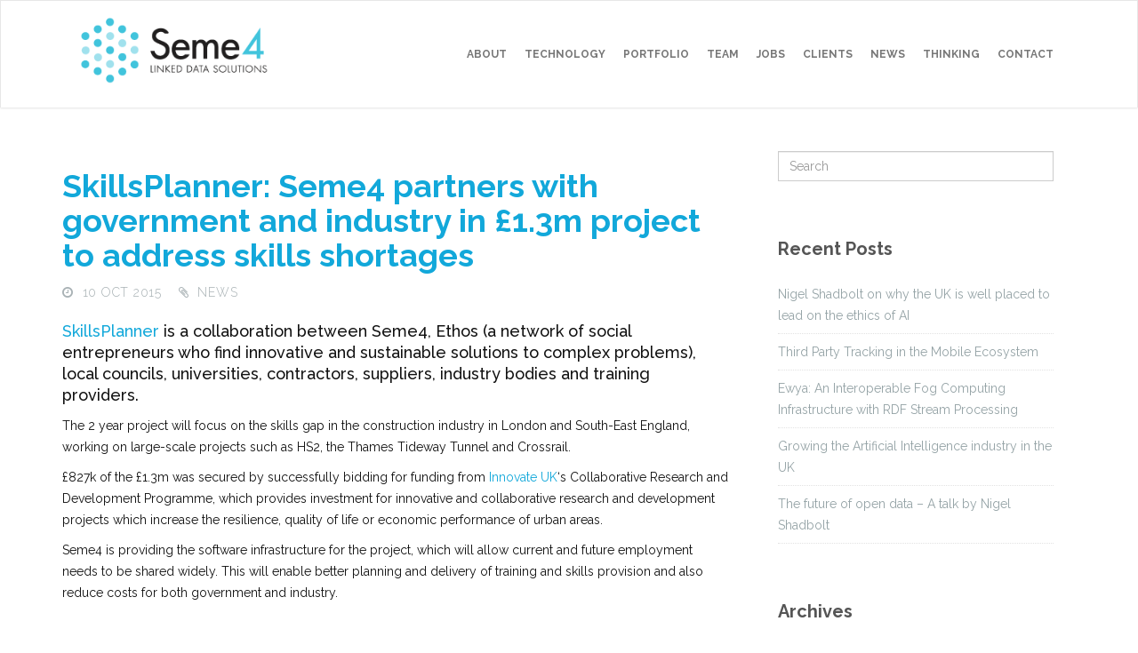

--- FILE ---
content_type: text/html; charset=UTF-8
request_url: https://www.seme4.com/news/skillsplanner-seme4-partners-with-government-and-industry-in-1-3m-project-to-address-skills-shortages/
body_size: 8028
content:
<!DOCTYPE html>
<html lang="en-US">
<head>
	<meta charset="UTF-8">
	<meta name="viewport" content="width=device-width, initial-scale=1.0">
	<title>Seme4 |   SkillsPlanner: Seme4 partners with government and industry in £1.3m project to address skills shortages</title>
	<link rel="shortcut icon" href="https://www.seme4.com/wp-content/themes/seme4/images/favicon.gif" />

	<link rel="profile" href="http://gmpg.org/xfn/11">
	<link rel="pingback" href="https://www.seme4.com/xmlrpc.php">
	<!--[if lt IE 9]>
	<script src="https://www.seme4.com/wp-content/themes/seme4/js/html5.js"></script>
	<![endif]-->
		<meta name='robots' content='max-image-preview:large' />
<link rel='dns-prefetch' href='//fonts.googleapis.com' />
<link rel="alternate" type="application/rss+xml" title="Seme4 &raquo; Feed" href="https://www.seme4.com/feed/" />
<link rel="alternate" type="application/rss+xml" title="Seme4 &raquo; Comments Feed" href="https://www.seme4.com/comments/feed/" />
<script type="text/javascript">
/* <![CDATA[ */
window._wpemojiSettings = {"baseUrl":"https:\/\/s.w.org\/images\/core\/emoji\/15.0.3\/72x72\/","ext":".png","svgUrl":"https:\/\/s.w.org\/images\/core\/emoji\/15.0.3\/svg\/","svgExt":".svg","source":{"concatemoji":"https:\/\/www.seme4.com\/wp-includes\/js\/wp-emoji-release.min.js?ver=6.6.4"}};
/*! This file is auto-generated */
!function(i,n){var o,s,e;function c(e){try{var t={supportTests:e,timestamp:(new Date).valueOf()};sessionStorage.setItem(o,JSON.stringify(t))}catch(e){}}function p(e,t,n){e.clearRect(0,0,e.canvas.width,e.canvas.height),e.fillText(t,0,0);var t=new Uint32Array(e.getImageData(0,0,e.canvas.width,e.canvas.height).data),r=(e.clearRect(0,0,e.canvas.width,e.canvas.height),e.fillText(n,0,0),new Uint32Array(e.getImageData(0,0,e.canvas.width,e.canvas.height).data));return t.every(function(e,t){return e===r[t]})}function u(e,t,n){switch(t){case"flag":return n(e,"\ud83c\udff3\ufe0f\u200d\u26a7\ufe0f","\ud83c\udff3\ufe0f\u200b\u26a7\ufe0f")?!1:!n(e,"\ud83c\uddfa\ud83c\uddf3","\ud83c\uddfa\u200b\ud83c\uddf3")&&!n(e,"\ud83c\udff4\udb40\udc67\udb40\udc62\udb40\udc65\udb40\udc6e\udb40\udc67\udb40\udc7f","\ud83c\udff4\u200b\udb40\udc67\u200b\udb40\udc62\u200b\udb40\udc65\u200b\udb40\udc6e\u200b\udb40\udc67\u200b\udb40\udc7f");case"emoji":return!n(e,"\ud83d\udc26\u200d\u2b1b","\ud83d\udc26\u200b\u2b1b")}return!1}function f(e,t,n){var r="undefined"!=typeof WorkerGlobalScope&&self instanceof WorkerGlobalScope?new OffscreenCanvas(300,150):i.createElement("canvas"),a=r.getContext("2d",{willReadFrequently:!0}),o=(a.textBaseline="top",a.font="600 32px Arial",{});return e.forEach(function(e){o[e]=t(a,e,n)}),o}function t(e){var t=i.createElement("script");t.src=e,t.defer=!0,i.head.appendChild(t)}"undefined"!=typeof Promise&&(o="wpEmojiSettingsSupports",s=["flag","emoji"],n.supports={everything:!0,everythingExceptFlag:!0},e=new Promise(function(e){i.addEventListener("DOMContentLoaded",e,{once:!0})}),new Promise(function(t){var n=function(){try{var e=JSON.parse(sessionStorage.getItem(o));if("object"==typeof e&&"number"==typeof e.timestamp&&(new Date).valueOf()<e.timestamp+604800&&"object"==typeof e.supportTests)return e.supportTests}catch(e){}return null}();if(!n){if("undefined"!=typeof Worker&&"undefined"!=typeof OffscreenCanvas&&"undefined"!=typeof URL&&URL.createObjectURL&&"undefined"!=typeof Blob)try{var e="postMessage("+f.toString()+"("+[JSON.stringify(s),u.toString(),p.toString()].join(",")+"));",r=new Blob([e],{type:"text/javascript"}),a=new Worker(URL.createObjectURL(r),{name:"wpTestEmojiSupports"});return void(a.onmessage=function(e){c(n=e.data),a.terminate(),t(n)})}catch(e){}c(n=f(s,u,p))}t(n)}).then(function(e){for(var t in e)n.supports[t]=e[t],n.supports.everything=n.supports.everything&&n.supports[t],"flag"!==t&&(n.supports.everythingExceptFlag=n.supports.everythingExceptFlag&&n.supports[t]);n.supports.everythingExceptFlag=n.supports.everythingExceptFlag&&!n.supports.flag,n.DOMReady=!1,n.readyCallback=function(){n.DOMReady=!0}}).then(function(){return e}).then(function(){var e;n.supports.everything||(n.readyCallback(),(e=n.source||{}).concatemoji?t(e.concatemoji):e.wpemoji&&e.twemoji&&(t(e.twemoji),t(e.wpemoji)))}))}((window,document),window._wpemojiSettings);
/* ]]> */
</script>
<style id='wp-emoji-styles-inline-css' type='text/css'>

	img.wp-smiley, img.emoji {
		display: inline !important;
		border: none !important;
		box-shadow: none !important;
		height: 1em !important;
		width: 1em !important;
		margin: 0 0.07em !important;
		vertical-align: -0.1em !important;
		background: none !important;
		padding: 0 !important;
	}
</style>
<link rel='stylesheet' id='wp-block-library-css' href='https://www.seme4.com/wp-includes/css/dist/block-library/style.min.css?ver=6.6.4' type='text/css' media='all' />
<style id='classic-theme-styles-inline-css' type='text/css'>
/*! This file is auto-generated */
.wp-block-button__link{color:#fff;background-color:#32373c;border-radius:9999px;box-shadow:none;text-decoration:none;padding:calc(.667em + 2px) calc(1.333em + 2px);font-size:1.125em}.wp-block-file__button{background:#32373c;color:#fff;text-decoration:none}
</style>
<style id='global-styles-inline-css' type='text/css'>
:root{--wp--preset--aspect-ratio--square: 1;--wp--preset--aspect-ratio--4-3: 4/3;--wp--preset--aspect-ratio--3-4: 3/4;--wp--preset--aspect-ratio--3-2: 3/2;--wp--preset--aspect-ratio--2-3: 2/3;--wp--preset--aspect-ratio--16-9: 16/9;--wp--preset--aspect-ratio--9-16: 9/16;--wp--preset--color--black: #000000;--wp--preset--color--cyan-bluish-gray: #abb8c3;--wp--preset--color--white: #ffffff;--wp--preset--color--pale-pink: #f78da7;--wp--preset--color--vivid-red: #cf2e2e;--wp--preset--color--luminous-vivid-orange: #ff6900;--wp--preset--color--luminous-vivid-amber: #fcb900;--wp--preset--color--light-green-cyan: #7bdcb5;--wp--preset--color--vivid-green-cyan: #00d084;--wp--preset--color--pale-cyan-blue: #8ed1fc;--wp--preset--color--vivid-cyan-blue: #0693e3;--wp--preset--color--vivid-purple: #9b51e0;--wp--preset--gradient--vivid-cyan-blue-to-vivid-purple: linear-gradient(135deg,rgba(6,147,227,1) 0%,rgb(155,81,224) 100%);--wp--preset--gradient--light-green-cyan-to-vivid-green-cyan: linear-gradient(135deg,rgb(122,220,180) 0%,rgb(0,208,130) 100%);--wp--preset--gradient--luminous-vivid-amber-to-luminous-vivid-orange: linear-gradient(135deg,rgba(252,185,0,1) 0%,rgba(255,105,0,1) 100%);--wp--preset--gradient--luminous-vivid-orange-to-vivid-red: linear-gradient(135deg,rgba(255,105,0,1) 0%,rgb(207,46,46) 100%);--wp--preset--gradient--very-light-gray-to-cyan-bluish-gray: linear-gradient(135deg,rgb(238,238,238) 0%,rgb(169,184,195) 100%);--wp--preset--gradient--cool-to-warm-spectrum: linear-gradient(135deg,rgb(74,234,220) 0%,rgb(151,120,209) 20%,rgb(207,42,186) 40%,rgb(238,44,130) 60%,rgb(251,105,98) 80%,rgb(254,248,76) 100%);--wp--preset--gradient--blush-light-purple: linear-gradient(135deg,rgb(255,206,236) 0%,rgb(152,150,240) 100%);--wp--preset--gradient--blush-bordeaux: linear-gradient(135deg,rgb(254,205,165) 0%,rgb(254,45,45) 50%,rgb(107,0,62) 100%);--wp--preset--gradient--luminous-dusk: linear-gradient(135deg,rgb(255,203,112) 0%,rgb(199,81,192) 50%,rgb(65,88,208) 100%);--wp--preset--gradient--pale-ocean: linear-gradient(135deg,rgb(255,245,203) 0%,rgb(182,227,212) 50%,rgb(51,167,181) 100%);--wp--preset--gradient--electric-grass: linear-gradient(135deg,rgb(202,248,128) 0%,rgb(113,206,126) 100%);--wp--preset--gradient--midnight: linear-gradient(135deg,rgb(2,3,129) 0%,rgb(40,116,252) 100%);--wp--preset--font-size--small: 13px;--wp--preset--font-size--medium: 20px;--wp--preset--font-size--large: 36px;--wp--preset--font-size--x-large: 42px;--wp--preset--spacing--20: 0.44rem;--wp--preset--spacing--30: 0.67rem;--wp--preset--spacing--40: 1rem;--wp--preset--spacing--50: 1.5rem;--wp--preset--spacing--60: 2.25rem;--wp--preset--spacing--70: 3.38rem;--wp--preset--spacing--80: 5.06rem;--wp--preset--shadow--natural: 6px 6px 9px rgba(0, 0, 0, 0.2);--wp--preset--shadow--deep: 12px 12px 50px rgba(0, 0, 0, 0.4);--wp--preset--shadow--sharp: 6px 6px 0px rgba(0, 0, 0, 0.2);--wp--preset--shadow--outlined: 6px 6px 0px -3px rgba(255, 255, 255, 1), 6px 6px rgba(0, 0, 0, 1);--wp--preset--shadow--crisp: 6px 6px 0px rgba(0, 0, 0, 1);}:where(.is-layout-flex){gap: 0.5em;}:where(.is-layout-grid){gap: 0.5em;}body .is-layout-flex{display: flex;}.is-layout-flex{flex-wrap: wrap;align-items: center;}.is-layout-flex > :is(*, div){margin: 0;}body .is-layout-grid{display: grid;}.is-layout-grid > :is(*, div){margin: 0;}:where(.wp-block-columns.is-layout-flex){gap: 2em;}:where(.wp-block-columns.is-layout-grid){gap: 2em;}:where(.wp-block-post-template.is-layout-flex){gap: 1.25em;}:where(.wp-block-post-template.is-layout-grid){gap: 1.25em;}.has-black-color{color: var(--wp--preset--color--black) !important;}.has-cyan-bluish-gray-color{color: var(--wp--preset--color--cyan-bluish-gray) !important;}.has-white-color{color: var(--wp--preset--color--white) !important;}.has-pale-pink-color{color: var(--wp--preset--color--pale-pink) !important;}.has-vivid-red-color{color: var(--wp--preset--color--vivid-red) !important;}.has-luminous-vivid-orange-color{color: var(--wp--preset--color--luminous-vivid-orange) !important;}.has-luminous-vivid-amber-color{color: var(--wp--preset--color--luminous-vivid-amber) !important;}.has-light-green-cyan-color{color: var(--wp--preset--color--light-green-cyan) !important;}.has-vivid-green-cyan-color{color: var(--wp--preset--color--vivid-green-cyan) !important;}.has-pale-cyan-blue-color{color: var(--wp--preset--color--pale-cyan-blue) !important;}.has-vivid-cyan-blue-color{color: var(--wp--preset--color--vivid-cyan-blue) !important;}.has-vivid-purple-color{color: var(--wp--preset--color--vivid-purple) !important;}.has-black-background-color{background-color: var(--wp--preset--color--black) !important;}.has-cyan-bluish-gray-background-color{background-color: var(--wp--preset--color--cyan-bluish-gray) !important;}.has-white-background-color{background-color: var(--wp--preset--color--white) !important;}.has-pale-pink-background-color{background-color: var(--wp--preset--color--pale-pink) !important;}.has-vivid-red-background-color{background-color: var(--wp--preset--color--vivid-red) !important;}.has-luminous-vivid-orange-background-color{background-color: var(--wp--preset--color--luminous-vivid-orange) !important;}.has-luminous-vivid-amber-background-color{background-color: var(--wp--preset--color--luminous-vivid-amber) !important;}.has-light-green-cyan-background-color{background-color: var(--wp--preset--color--light-green-cyan) !important;}.has-vivid-green-cyan-background-color{background-color: var(--wp--preset--color--vivid-green-cyan) !important;}.has-pale-cyan-blue-background-color{background-color: var(--wp--preset--color--pale-cyan-blue) !important;}.has-vivid-cyan-blue-background-color{background-color: var(--wp--preset--color--vivid-cyan-blue) !important;}.has-vivid-purple-background-color{background-color: var(--wp--preset--color--vivid-purple) !important;}.has-black-border-color{border-color: var(--wp--preset--color--black) !important;}.has-cyan-bluish-gray-border-color{border-color: var(--wp--preset--color--cyan-bluish-gray) !important;}.has-white-border-color{border-color: var(--wp--preset--color--white) !important;}.has-pale-pink-border-color{border-color: var(--wp--preset--color--pale-pink) !important;}.has-vivid-red-border-color{border-color: var(--wp--preset--color--vivid-red) !important;}.has-luminous-vivid-orange-border-color{border-color: var(--wp--preset--color--luminous-vivid-orange) !important;}.has-luminous-vivid-amber-border-color{border-color: var(--wp--preset--color--luminous-vivid-amber) !important;}.has-light-green-cyan-border-color{border-color: var(--wp--preset--color--light-green-cyan) !important;}.has-vivid-green-cyan-border-color{border-color: var(--wp--preset--color--vivid-green-cyan) !important;}.has-pale-cyan-blue-border-color{border-color: var(--wp--preset--color--pale-cyan-blue) !important;}.has-vivid-cyan-blue-border-color{border-color: var(--wp--preset--color--vivid-cyan-blue) !important;}.has-vivid-purple-border-color{border-color: var(--wp--preset--color--vivid-purple) !important;}.has-vivid-cyan-blue-to-vivid-purple-gradient-background{background: var(--wp--preset--gradient--vivid-cyan-blue-to-vivid-purple) !important;}.has-light-green-cyan-to-vivid-green-cyan-gradient-background{background: var(--wp--preset--gradient--light-green-cyan-to-vivid-green-cyan) !important;}.has-luminous-vivid-amber-to-luminous-vivid-orange-gradient-background{background: var(--wp--preset--gradient--luminous-vivid-amber-to-luminous-vivid-orange) !important;}.has-luminous-vivid-orange-to-vivid-red-gradient-background{background: var(--wp--preset--gradient--luminous-vivid-orange-to-vivid-red) !important;}.has-very-light-gray-to-cyan-bluish-gray-gradient-background{background: var(--wp--preset--gradient--very-light-gray-to-cyan-bluish-gray) !important;}.has-cool-to-warm-spectrum-gradient-background{background: var(--wp--preset--gradient--cool-to-warm-spectrum) !important;}.has-blush-light-purple-gradient-background{background: var(--wp--preset--gradient--blush-light-purple) !important;}.has-blush-bordeaux-gradient-background{background: var(--wp--preset--gradient--blush-bordeaux) !important;}.has-luminous-dusk-gradient-background{background: var(--wp--preset--gradient--luminous-dusk) !important;}.has-pale-ocean-gradient-background{background: var(--wp--preset--gradient--pale-ocean) !important;}.has-electric-grass-gradient-background{background: var(--wp--preset--gradient--electric-grass) !important;}.has-midnight-gradient-background{background: var(--wp--preset--gradient--midnight) !important;}.has-small-font-size{font-size: var(--wp--preset--font-size--small) !important;}.has-medium-font-size{font-size: var(--wp--preset--font-size--medium) !important;}.has-large-font-size{font-size: var(--wp--preset--font-size--large) !important;}.has-x-large-font-size{font-size: var(--wp--preset--font-size--x-large) !important;}
:where(.wp-block-post-template.is-layout-flex){gap: 1.25em;}:where(.wp-block-post-template.is-layout-grid){gap: 1.25em;}
:where(.wp-block-columns.is-layout-flex){gap: 2em;}:where(.wp-block-columns.is-layout-grid){gap: 2em;}
:root :where(.wp-block-pullquote){font-size: 1.5em;line-height: 1.6;}
</style>
<link rel='stylesheet' id='thm-style-css' href='https://www.seme4.com/wp-content/themes/seme4/style.css?ver=6.6.4' type='text/css' media='all' />
<link rel='stylesheet' id='font-awesome-css' href='https://www.seme4.com/wp-content/themes/seme4/css/font-awesome.min.css?ver=6.6.4' type='text/css' media='all' />
<link rel='stylesheet' id='raleway_one-css' href='https://fonts.googleapis.com/css?family=Raleway%3A100%2C200%2C300%2C400%2C500%2C600%2C700%2C800%2C900&#038;ver=6.6.4' type='text/css' media='all' />
<link rel='stylesheet' id='raleway_two-css' href='https://fonts.googleapis.com/css?family=Raleway%3A100%2C200%2C300%2C400%2C500%2C600%2C700%2C800%2C900&#038;ver=6.6.4' type='text/css' media='all' />
<link rel='stylesheet' id='raleway_three-css' href='https://fonts.googleapis.com/css?family=Raleway%3A100%2C200%2C300%2C400%2C500%2C600%2C700%2C800%2C900&#038;ver=6.6.4' type='text/css' media='all' />
<link rel='stylesheet' id='quick-style-css' href='https://www.seme4.com/wp-content/themes/seme4/quick-style.php?ver=6.6.4' type='text/css' media='all' />
<link rel='stylesheet' id='sportson_preset1-css' href='https://www.seme4.com/wp-content/themes/seme4/css/presets/preset1.css?ver=6.6.4' type='text/css' media='all' />
<link rel='stylesheet' id='prettyCss-css' href='https://www.seme4.com/wp-content/plugins/themeum-project/css/prettyPhoto.css?ver=6.6.4' type='text/css' media='' />
<script type="text/javascript" src="https://www.seme4.com/wp-includes/js/jquery/jquery.min.js?ver=3.7.1" id="jquery-core-js"></script>
<script type="text/javascript" src="https://www.seme4.com/wp-includes/js/jquery/jquery-migrate.min.js?ver=3.4.1" id="jquery-migrate-js"></script>
<link rel="https://api.w.org/" href="https://www.seme4.com/wp-json/" /><link rel="alternate" title="JSON" type="application/json" href="https://www.seme4.com/wp-json/wp/v2/posts/528" /><link rel="EditURI" type="application/rsd+xml" title="RSD" href="https://www.seme4.com/xmlrpc.php?rsd" />
<meta name="generator" content="WordPress 6.6.4" />
<link rel="canonical" href="https://www.seme4.com/news/skillsplanner-seme4-partners-with-government-and-industry-in-1-3m-project-to-address-skills-shortages/" />
<link rel='shortlink' href='https://www.seme4.com/?p=528' />
<link rel="alternate" title="oEmbed (JSON)" type="application/json+oembed" href="https://www.seme4.com/wp-json/oembed/1.0/embed?url=https%3A%2F%2Fwww.seme4.com%2Fnews%2Fskillsplanner-seme4-partners-with-government-and-industry-in-1-3m-project-to-address-skills-shortages%2F" />
<link rel="alternate" title="oEmbed (XML)" type="text/xml+oembed" href="https://www.seme4.com/wp-json/oembed/1.0/embed?url=https%3A%2F%2Fwww.seme4.com%2Fnews%2Fskillsplanner-seme4-partners-with-government-and-industry-in-1-3m-project-to-address-skills-shortages%2F&#038;format=xml" />
<style type="text/css"> .comments-link { display: none; } </style></head>

<body class="post-template-default single single-post postid-528 single-format-standard">
	<div id="page" class="hfeed site">
		<header id="masthead" class="site-header sticky" role="banner">
			<div id="navigation" class="navbar navbar-default">
				<div class="container">
					<div class="navbar-header">
						<button type="button" class="navbar-toggle" data-toggle="collapse" data-target=".navbar-collapse">
							<span class="icon-bar"></span>
							<span class="icon-bar"></span>
							<span class="icon-bar"></span>
						</button>
						<a class="navbar-brand scroll" href="https://www.seme4.com">

																	   		<img src="/wp-content/uploads/2015/02/Seme4-Logo.png" title="">
														</a>
					</div>
					<div class="navbar-collapse collapse">
													<ul id="menu-main-menu" class="nav navbar-nav"></li>
<li id="menu-item-320" class=" menu-item menu-item-type-post_type menu-item-object-page"><a href="https://www.seme4.com#what-we-do" class="no-scroll">About</a></li>
<li id="menu-item-18" class=" menu-item menu-item-type-post_type menu-item-object-page"><a href="https://www.seme4.com#technology" class="no-scroll">Technology</a></li>
<li id="menu-item-25" class=" menu-item menu-item-type-post_type menu-item-object-page"><a href="https://www.seme4.com#portfolio" class="no-scroll">Portfolio</a></li>
<li id="menu-item-40" class=" menu-item menu-item-type-post_type menu-item-object-page"><a href="https://www.seme4.com#team" class="no-scroll">Team</a></li>
<li id="menu-item-486" class=" menu-item menu-item-type-custom menu-item-object-custom"><a href="/jobs" class="no-scroll">Jobs</a></li>
<li id="menu-item-57" class=" menu-item menu-item-type-post_type menu-item-object-page"><a href="https://www.seme4.com#clients" class="no-scroll">Clients</a></li>
<li id="menu-item-316" class=" menu-item menu-item-type-taxonomy menu-item-object-category current-post-ancestor current-menu-parent current-post-parent"><a href="https://www.seme4.com/news/" class="no-scroll">News</a></li>
<li id="menu-item-315" class=" menu-item menu-item-type-taxonomy menu-item-object-category"><a href="https://www.seme4.com/our-thinking/" class="no-scroll">Thinking</a></li>
<li id="menu-item-409" class=" menu-item menu-item-type-custom menu-item-object-custom"><a href="/contact/" class="no-scroll">Contact</a></li>
</ul>											</div>
				</div>  
			</div>
		</header><!--/#header-->

    <section id="main" class="container">
        <div class="row">
            <div id="content" class="site-content col-md-8" role="main">

                
                    
                        <article id="post-528" class="post-528 post type-post status-publish format-standard hentry category-news">
    <header class="entry-header">

        
        <h1 class="entry-title">
            <a href="https://www.seme4.com/news/skillsplanner-seme4-partners-with-government-and-industry-in-1-3m-project-to-address-skills-shortages/" rel="bookmark">SkillsPlanner: Seme4 partners with government and industry in £1.3m project to address skills shortages</a>
                    </h1>

        <div class="entry-meta">
            <ul>
                <li class="date"><i class="fa fa-clock-o"></i> <time class="entry-date" datetime="2015-10-10T12:13:44+01:00">10 Oct 2015</time></li>
                <li class="category"><i class="fa fa-paperclip"></i> <a href="https://www.seme4.com/news/" rel="category tag">News</a></li>
            </ul>
                    </div> <!--/.entry-meta -->

    </header> <!--/.entry-header -->

    <div class="entry-content">
        <div class="the-excerpt">
        <p><a href="http://www.skillsplanner.net/">SkillsPlanner</a> is a collaboration between Seme4, Ethos (a network of social entrepreneurs who find innovative and sustainable solutions to complex problems), local councils, universities, contractors, suppliers, industry bodies and training providers.</p>
        </div>
        <p>The 2 year project will focus on the skills gap in the  construction industry in London and South-East England, working on large-scale projects such as HS2, the Thames Tideway Tunnel and Crossrail.</p>
<p>£827k of the £1.3m was secured by successfully bidding for funding from <a href="https://interact.innovateuk.org/competition-display-page/-/asset_publisher/RqEt2AKmEBhi/content/solving-urban-challenges-with-data-collaborative-r-d/">Innovate UK</a>&#8216;s Collaborative Research and Development Programme, which provides investment for innovative and collaborative research and development projects which increase the resilience, quality of life or economic performance of urban areas.</p>
<p>Seme4 is providing the software infrastructure for the project, which will allow current and future employment needs to be shared widely. This will enable better planning and delivery of training and skills provision and also reduce costs for both government and industry.</p>
            </div> <!-- //.entry-content -->

</article> <!--/#post-->

			
                        <div class="clearfix post-navigation">
                            <span class="previous-post pull-left"><a href="https://www.seme4.com/our-thinking/building-a-web-observatory-for-south-australian-government-supporting-an-age-friendly-population/" rel="prev"><i class="fa fa-angle-double-left"></i> previous article</a></span>                             <span class="next-post pull-right"><a href="https://www.seme4.com/news/seme4-and-ethos-form-exciting-new-partnership/" rel="next">next article <i class="fa fa-angle-double-right"></i></a></span>                        </div> <!-- .post-navigation -->

                                                                
                
            </div> <!-- #content -->

            <div id="sidebar" class="col-md-4" role="complementary">
                <div class="sidebar-inner">
                    <aside class="widget-area">
                        <div id="search-2" class="widget widget_search" ><form role="form" method="get" id="searchform" action="https://www.seme4.com/" >
    <input type="text" value="" name="s" id="s" class="form-control" placeholder="Search" autocomplete="off" />
</form></div>
		<div id="recent-posts-2" class="widget widget_recent_entries" >
		<h3  class="widget_title">Recent Posts</h3>
		<ul>
											<li>
					<a href="https://www.seme4.com/our-thinking/nigel-shadbolt-on-why-the-uk-is-well-placed-to-lead-on-the-ethics-of-ai/">Nigel Shadbolt on why the UK is well placed to lead on the ethics of AI</a>
									</li>
											<li>
					<a href="https://www.seme4.com/our-thinking/third-party-tracking-in-the-mobile-ecosystem/">Third Party Tracking in the Mobile Ecosystem</a>
									</li>
											<li>
					<a href="https://www.seme4.com/our-thinking/ewya-an-interoperable-fog-computing-infrastructure-with-rdf-stream-processing-2/">Ewya: An Interoperable Fog Computing Infrastructure with RDF Stream Processing</a>
									</li>
											<li>
					<a href="https://www.seme4.com/our-thinking/growing-the-artificial-intelligence-industry-in-the-uk/">Growing the Artificial Intelligence industry in the UK</a>
									</li>
											<li>
					<a href="https://www.seme4.com/our-thinking/the-future-of-open-data-a-talk-by-nigel-shadbolt/">The future of open data &#8211; A talk by Nigel Shadbolt</a>
									</li>
					</ul>

		</div><div id="archives-2" class="widget widget_archive" ><h3  class="widget_title">Archives</h3>		<label class="screen-reader-text" for="archives-dropdown-2">Archives</label>
		<select id="archives-dropdown-2" name="archive-dropdown">
			
			<option value="">Select Month</option>
				<option value='https://www.seme4.com/2018/10/'> October 2018 &nbsp;(1)</option>
	<option value='https://www.seme4.com/2018/04/'> April 2018 &nbsp;(2)</option>
	<option value='https://www.seme4.com/2017/11/'> November 2017 &nbsp;(2)</option>
	<option value='https://www.seme4.com/2017/08/'> August 2017 &nbsp;(1)</option>
	<option value='https://www.seme4.com/2017/07/'> July 2017 &nbsp;(2)</option>
	<option value='https://www.seme4.com/2017/05/'> May 2017 &nbsp;(3)</option>
	<option value='https://www.seme4.com/2017/03/'> March 2017 &nbsp;(3)</option>
	<option value='https://www.seme4.com/2017/02/'> February 2017 &nbsp;(2)</option>
	<option value='https://www.seme4.com/2016/12/'> December 2016 &nbsp;(6)</option>
	<option value='https://www.seme4.com/2016/11/'> November 2016 &nbsp;(2)</option>
	<option value='https://www.seme4.com/2016/10/'> October 2016 &nbsp;(1)</option>
	<option value='https://www.seme4.com/2016/09/'> September 2016 &nbsp;(3)</option>
	<option value='https://www.seme4.com/2016/08/'> August 2016 &nbsp;(1)</option>
	<option value='https://www.seme4.com/2016/07/'> July 2016 &nbsp;(3)</option>
	<option value='https://www.seme4.com/2016/06/'> June 2016 &nbsp;(1)</option>
	<option value='https://www.seme4.com/2016/05/'> May 2016 &nbsp;(2)</option>
	<option value='https://www.seme4.com/2016/04/'> April 2016 &nbsp;(7)</option>
	<option value='https://www.seme4.com/2016/03/'> March 2016 &nbsp;(1)</option>
	<option value='https://www.seme4.com/2016/02/'> February 2016 &nbsp;(3)</option>
	<option value='https://www.seme4.com/2016/01/'> January 2016 &nbsp;(1)</option>
	<option value='https://www.seme4.com/2015/12/'> December 2015 &nbsp;(3)</option>
	<option value='https://www.seme4.com/2015/11/'> November 2015 &nbsp;(3)</option>
	<option value='https://www.seme4.com/2015/10/'> October 2015 &nbsp;(2)</option>
	<option value='https://www.seme4.com/2015/09/'> September 2015 &nbsp;(3)</option>
	<option value='https://www.seme4.com/2015/08/'> August 2015 &nbsp;(3)</option>
	<option value='https://www.seme4.com/2015/07/'> July 2015 &nbsp;(2)</option>
	<option value='https://www.seme4.com/2015/06/'> June 2015 &nbsp;(2)</option>
	<option value='https://www.seme4.com/2015/05/'> May 2015 &nbsp;(4)</option>
	<option value='https://www.seme4.com/2015/04/'> April 2015 &nbsp;(1)</option>
	<option value='https://www.seme4.com/2015/03/'> March 2015 &nbsp;(1)</option>
	<option value='https://www.seme4.com/2015/01/'> January 2015 &nbsp;(5)</option>
	<option value='https://www.seme4.com/2014/12/'> December 2014 &nbsp;(1)</option>
	<option value='https://www.seme4.com/2014/11/'> November 2014 &nbsp;(2)</option>
	<option value='https://www.seme4.com/2014/10/'> October 2014 &nbsp;(2)</option>
	<option value='https://www.seme4.com/2014/09/'> September 2014 &nbsp;(2)</option>
	<option value='https://www.seme4.com/2014/08/'> August 2014 &nbsp;(1)</option>
	<option value='https://www.seme4.com/2014/07/'> July 2014 &nbsp;(3)</option>
	<option value='https://www.seme4.com/2014/06/'> June 2014 &nbsp;(3)</option>
	<option value='https://www.seme4.com/2014/05/'> May 2014 &nbsp;(1)</option>
	<option value='https://www.seme4.com/2014/04/'> April 2014 &nbsp;(3)</option>
	<option value='https://www.seme4.com/2014/03/'> March 2014 &nbsp;(6)</option>
	<option value='https://www.seme4.com/2014/02/'> February 2014 &nbsp;(2)</option>
	<option value='https://www.seme4.com/2014/01/'> January 2014 &nbsp;(1)</option>
	<option value='https://www.seme4.com/2013/12/'> December 2013 &nbsp;(3)</option>
	<option value='https://www.seme4.com/2013/11/'> November 2013 &nbsp;(2)</option>
	<option value='https://www.seme4.com/2013/10/'> October 2013 &nbsp;(2)</option>
	<option value='https://www.seme4.com/2013/09/'> September 2013 &nbsp;(3)</option>
	<option value='https://www.seme4.com/2013/08/'> August 2013 &nbsp;(4)</option>
	<option value='https://www.seme4.com/2013/07/'> July 2013 &nbsp;(3)</option>
	<option value='https://www.seme4.com/2013/06/'> June 2013 &nbsp;(2)</option>
	<option value='https://www.seme4.com/2013/05/'> May 2013 &nbsp;(2)</option>
	<option value='https://www.seme4.com/2013/04/'> April 2013 &nbsp;(1)</option>
	<option value='https://www.seme4.com/2013/03/'> March 2013 &nbsp;(1)</option>
	<option value='https://www.seme4.com/2013/01/'> January 2013 &nbsp;(3)</option>
	<option value='https://www.seme4.com/2012/12/'> December 2012 &nbsp;(2)</option>
	<option value='https://www.seme4.com/2012/11/'> November 2012 &nbsp;(1)</option>
	<option value='https://www.seme4.com/2012/10/'> October 2012 &nbsp;(1)</option>
	<option value='https://www.seme4.com/2012/09/'> September 2012 &nbsp;(2)</option>
	<option value='https://www.seme4.com/2012/08/'> August 2012 &nbsp;(1)</option>
	<option value='https://www.seme4.com/2012/07/'> July 2012 &nbsp;(3)</option>
	<option value='https://www.seme4.com/2012/06/'> June 2012 &nbsp;(2)</option>
	<option value='https://www.seme4.com/2012/05/'> May 2012 &nbsp;(4)</option>
	<option value='https://www.seme4.com/2012/04/'> April 2012 &nbsp;(7)</option>
	<option value='https://www.seme4.com/2012/02/'> February 2012 &nbsp;(2)</option>
	<option value='https://www.seme4.com/2012/01/'> January 2012 &nbsp;(4)</option>
	<option value='https://www.seme4.com/2011/12/'> December 2011 &nbsp;(2)</option>
	<option value='https://www.seme4.com/2011/11/'> November 2011 &nbsp;(2)</option>
	<option value='https://www.seme4.com/2011/10/'> October 2011 &nbsp;(4)</option>
	<option value='https://www.seme4.com/2011/09/'> September 2011 &nbsp;(3)</option>
	<option value='https://www.seme4.com/2011/08/'> August 2011 &nbsp;(2)</option>
	<option value='https://www.seme4.com/2011/07/'> July 2011 &nbsp;(4)</option>
	<option value='https://www.seme4.com/2011/05/'> May 2011 &nbsp;(3)</option>
	<option value='https://www.seme4.com/2011/04/'> April 2011 &nbsp;(1)</option>
	<option value='https://www.seme4.com/2011/03/'> March 2011 &nbsp;(5)</option>
	<option value='https://www.seme4.com/2011/01/'> January 2011 &nbsp;(6)</option>
	<option value='https://www.seme4.com/2010/12/'> December 2010 &nbsp;(1)</option>
	<option value='https://www.seme4.com/2010/11/'> November 2010 &nbsp;(6)</option>
	<option value='https://www.seme4.com/2010/10/'> October 2010 &nbsp;(2)</option>
	<option value='https://www.seme4.com/2010/08/'> August 2010 &nbsp;(1)</option>
	<option value='https://www.seme4.com/2010/06/'> June 2010 &nbsp;(3)</option>
	<option value='https://www.seme4.com/2010/05/'> May 2010 &nbsp;(1)</option>
	<option value='https://www.seme4.com/2010/04/'> April 2010 &nbsp;(1)</option>
	<option value='https://www.seme4.com/2010/03/'> March 2010 &nbsp;(2)</option>
	<option value='https://www.seme4.com/2010/02/'> February 2010 &nbsp;(1)</option>
	<option value='https://www.seme4.com/2010/01/'> January 2010 &nbsp;(1)</option>
	<option value='https://www.seme4.com/2009/11/'> November 2009 &nbsp;(3)</option>
	<option value='https://www.seme4.com/2009/10/'> October 2009 &nbsp;(1)</option>

		</select>

			<script type="text/javascript">
/* <![CDATA[ */

(function() {
	var dropdown = document.getElementById( "archives-dropdown-2" );
	function onSelectChange() {
		if ( dropdown.options[ dropdown.selectedIndex ].value !== '' ) {
			document.location.href = this.options[ this.selectedIndex ].value;
		}
	}
	dropdown.onchange = onSelectChange;
})();

/* ]]> */
</script>
</div><div id="categories-2" class="widget widget_categories" ><h3  class="widget_title">Categories</h3>
			<ul>
					<li class="cat-item cat-item-1"><a href="https://www.seme4.com/news/">News</a>
</li>
	<li class="cat-item cat-item-2"><a href="https://www.seme4.com/our-thinking/">Our Thinking</a>
</li>
			</ul>

			</div><div id="meta-2" class="widget widget_meta" ><h3  class="widget_title">Meta</h3>
		<ul>
						<li><a href="https://www.seme4.com/wp-login.php">Log in</a></li>
			<li><a href="https://www.seme4.com/feed/">Entries feed</a></li>
			<li><a href="https://www.seme4.com/comments/feed/">Comments feed</a></li>

			<li><a href="https://wordpress.org/">WordPress.org</a></li><style type="text/css"> .widget_meta li:nth-child(4) { display: none; } </style>
		</ul>

		</div>                    </aside>
                </div>
            </div> <!-- #sidebar -->

        </div> <!-- .row -->
    </section> <!-- .container -->

    <section id="bottom" class="footer-wiget-area">
        <div class="container">
            <div class="row">
                           </div>
        </div>
    </section>
        <a href="#" id="backToTop" class="large" style="opacity: 1;"><i class="fa fa-4x fa-arrow-circle-up"></i></a>
    <footer id="footer" class="midnight-blue">
        <div class="container">
            <div class="row">
                <div class="col-sm-6">
                  Copyright 2026 Seme4 Ltd. All rights reserved.
                </div>
                <div class="col-sm-6">
                                            <ul id="menu-footer-menu" class="footer-menu pull-right"><li id="menu-item-337" class="menu-item menu-item-type-post_type menu-item-object-page menu-item-337"><a href="https://www.seme4.com/contact/">Contact</a></li>
<li id="menu-item-354" class="menu-item menu-item-type-post_type menu-item-object-page menu-item-354"><a href="https://www.seme4.com/search/">Search</a></li>
<li id="menu-item-338" class="menu-item menu-item-type-post_type menu-item-object-page menu-item-338"><a href="https://www.seme4.com/privacy/">Privacy</a></li>
<li id="menu-item-339" class="menu-item menu-item-type-post_type menu-item-object-page menu-item-339"><a href="https://www.seme4.com/terms-conditions/">Terms &#038; Conditions</a></li>
<li id="menu-item-325" class="menu-item menu-item-type-custom menu-item-object-custom menu-item-325"><a title="News feed via RSS" href="/feed/">RSS</a></li>
</ul>                                    </div>
            </div>
        </div>
    </footer><!--/#footer-->
</div>

    <script type="text/javascript" src="https://www.seme4.com/wp-content/themes/seme4/js/bootstrap.min.js?ver=6.6.4" id="bootstrap-js"></script>
<script type="text/javascript" src="https://www.seme4.com/wp-content/themes/seme4/js/SmoothScroll.js?ver=6.6.4" id="SmoothScroll-js"></script>
<script type="text/javascript" src="https://www.seme4.com/wp-content/themes/seme4/js/jquery.scrollTo.js?ver=6.6.4" id="scrollTo-js"></script>
<script type="text/javascript" src="https://www.seme4.com/wp-content/themes/seme4/js/jquery.nav.js?ver=6.6.4" id="nav-js"></script>
<script type="text/javascript" src="https://www.seme4.com/wp-content/themes/seme4/js/jquery.parallax.js?ver=6.6.4" id="parallax-js"></script>
<script type="text/javascript" src="https://www.seme4.com/wp-content/themes/seme4/js/main.js?ver=6.6.4" id="main-js"></script>
<script type="text/javascript" src="https://www.seme4.com/wp-content/plugins/themeum-project/js/jquery.prettyPhoto.js?ver=6.6.4" id="prettyPhoto-js"></script>
<script type="text/javascript" src="https://www.seme4.com/wp-content/plugins/themeum-project/js/prettyphoto-custom.js?ver=6.6.4" id="pretty-custom-js"></script>

</body>
</html>


--- FILE ---
content_type: text/css
request_url: https://www.seme4.com/wp-content/themes/seme4/style.css?ver=6.6.4
body_size: 2139
content:
/*
Theme Name: Seme4.com
Author: Ian Millard
Description: Seme4 theme, based on Themeum "Starter" template (version 1.1)
Theme URI: http://www.themeum.com/wordpress/themes/starter-free-responsive-onepage-wordpress-theme/
Version: 1.0
License: GNU General Public License v2 or later
*/

@import url('css/bootstrap.min.css');
@import url('css/font-awesome.min.css');
@import url('css/main.css');

@import url(https://fonts.googleapis.com/css?family=Raleway:400,100,300,500,700,900);

/* base styles from starter theme */
@import url('css/starter.css');

/* Logo (top left) */
/* Seme4 blue/turquoise is #41c4dc, but actually using #12a8da */
html { padding-top: 120px !important; position: relative; min-height: 100%; }
body { margin-bottom: 84px; } /* height of footer */
#navigation { background: rgba(255,255,255,0.9); }
#navigation .navbar-brand { margin: 0; padding: 0; }
#navigation .navbar-brand img { height: 140px; margin: -10px 0; }
#navigation #menu-main-menu { margin-top: 35px; }

/* nav menu (top right )*/
/*#masthead .navbar-default { box-shadow: none; -webkit-box-shadow: none; -moz-box-shadow: none; }*/
#masthead #navigation .navbar-nav > li > a { text-transform: uppercase; font-size: 12px; font-weight: bold; background: transparent; padding: 10px; line-height: 30px; color: #777; }
#masthead #navigation .navbar-nav > li > a:after { content: ''; width: 0; height: 2px; background: #12a8da; display: block; -webkit-transition: width .5s; -o-transition: width .5s; transition: width .5s; }
#masthead #navigation .navbar-nav > li.active > a:after,
#masthead #navigation .navbar-nav > li.current-menu-item > a:after,
#masthead #navigation .navbar-nav > li > a:hover:after { width: 100%; }
#masthead #navigation .navbar-nav > li.active > a,
#masthead #navigation .navbar-nav > li.current-menu-item > a,
#masthead #navigation .navbar-nav > li > a:hover { color: #333; }

#masthead.sticky #navigation .navbar-nav > li > a { text-transform: uppercase; font-size: 12px; font-weight: bold; background: transparent; padding: 10px; line-height: 30px; color: #777; }
/* nav bar resizements as you scroll down
#masthead .navbar-default { transition: all 1s; box-shadow: 0 0 3px 0 rgba(0, 0, 0, 0.2); -webkit-box-shadow: 0 0 3px 0 rgba(0, 0, 0, 0.2); -moz-box-shadow: 0 0 3px 0 rgba(0, 0, 0, 0.2); }
#masthead.sticky #navigation .navbar-brand img { transition: height 1s; height: 80px; }
#masthead.sticky #navigation #menu-main-menu { transition: margin 1s; margin-top: 15px; }
#masthead.sticky #navigation .navbar-nav > li > a { padding: 10px; }
*/

/* team members (two rows) */
/* note also the plugin "Starter Team" has been heavily edited */
#team .row { margin-bottom: 30px; }
.team-box:hover strong.name a { color: #333; transition: all 800ms;  }
.team-box:hover .designation { color: #333; transition: all 800ms;  }
article.team .entry-thumbnail img { border-radius: 10px; width: 100%; }
article.team div.entry-meta li.social-media { margin: 5px; font-size: larger; }
article.team div.entry-meta li.social-media a:hover i { color: #12a8da; }
.phonenumber { margin-left: 5px; }
.phonenumber i { font-size: larger; margin-right: 5px; }

/* tweaks to homepage */
section#about h2 { margin: 20px 0; }
section#about .container .page-content div > p { font-size: 20px; line-height: 30px; max-width: 900px; margin: 20px auto; }
section#about .latest-news div { margin-bottom: 20px; }
section.dark-bg, section.dark-bg h2 { color: white; }

/* tweaks to display of headings and tags in blog posts */
.page-header .page-title { text-transform: none; }
.tag-links { color: #a8b1b4; }
.tag-links i { margin-right: 5px; }
.tag-links a { margin-left: 5px; }
.entry-link { background: #f5f5f5; color: #aaa; font-size: larger; margin: 20px 0; padding: 10px 20px; border-radius: 10px; white-space: nowrap; overflow: hidden; text-overflow: ellipsis; border: 1px solid #ddd; box-shadow: none; }
.entry-link a { color: #12a8da; margin-left: 10px; }
.entry-title { text-transform: none; }
.the-excerpt { font-size: 18px; font-weight: 500; }
.pull-left .post-format a { color: #333; }
.pull-left .post-format a:hover { color: #48CEE2; }

/* portfolio / project display on the homepage */
/* note also  the plugin "Themeum Project" has been heavily edited */
.portfolio > div { padding: 5px; }
.portfolio-item .overlay { text-align: center; top: 5px; right: 5px; bottom: 5px; left: 5px; }
.portfolio-item a.btn { border: 0; margin: 10px; padding: 15px 20px; }
.portfolio-item .overlay-title { background: rgba(0,0,0,0.8); color: white; padding: 20px 10px; margin-bottom: 20px; }
.portfolio-item .overlay-title p.title { font-size: larger; font-weight: bold; }

/* portfolio details page */
#blog-gallery-slider .carousel-control.left,
#blog-gallery-slider .carousel-control.right { background: #12a8da; }
section.portfolio { padding-top: 0; }
.post-navigation { clear: both; padding: 60px 0 20px 0; }
.view-demo { text-align: center; }

/* archive pages for portfolio (index of projects) */
body.archive .portfolio-item { margin: 0 0 40px 0; }
body.archive .portfolio-item h4 { text-align: center; }

/* these allow logged in users to edit homepage sections */
div.edit-link { position: relative; z-index: 999; float: left; width: 40px; height: 40px; margin: 10px; text-align: center; border-radius: 20px; background: rgba(0,0,0,0.5); }
div.edit-link a { line-height: 40px; width: 40px; display: inline-block; }

/* technology - on homepage */
body.home #technology .service-box-1 { background: #333; }
body.home #technology .service-box-inner { background: #12a8da; padding: 20px; border-radius: 10px; }
body.home #technology .service-box-2 a { color: #555; }
body.home #technology .service-box-2 a:hover { color: #333; }

/* technology - actual page */
body.page-id-17 .service-box h3 { color: #555; }

/* clients */
.client-item { background: white; margin: 5px 0; padding: 10px; }

/* other misc tweaks */
.entry-thumbnail { border: 0; }
footer#footer { background: #333; position: absolute; bottom: 0; height: 84px; margin-top: -84px; width: 100%; }
footer#footer a:hover { color: #12a8da; }
body.page-template-page-search div.widget_search { display: none; }

a#backToTop { color: #ccc; position: fixed; bottom: 10px; right: 20px; opacity: 0; z-index: 99; }
a#backToTop:hover { color: #aaa; }

/* xl columns */
@media (min-width: 1600px) {
  .col-xl-4 { width: 33.33333333%; }
  .col-xl-3 { width: 25%; }
}


--- FILE ---
content_type: text/css
request_url: https://www.seme4.com/wp-content/themes/seme4/css/presets/preset1.css?ver=6.6.4
body_size: 194
content:
/* anchor - changed from #4CDDF3 to #12a8da */
a,
#navigation .navbar-nav li.current-menu-item a,
#navigation .navbar-nav > li.current-menu-parent > a,
.team-box ul.social li a{
  color: #12a8da;
}

a:hover{
  color:#48CEE2;
}

.team-box:hover {
	background: #12a8da;
}




--- FILE ---
content_type: text/css
request_url: https://www.seme4.com/wp-content/themes/seme4/css/starter.css
body_size: 3127
content:
#main{
	margin: 50px auto;
}

.blog #content article.post,
.archive #content article.post{
	margin-bottom: 60px;
	background: #fff;
}

.site-header{
	margin-bottom: 0;
}

.entry-thumbnail{
	border-bottom: 3px solid #eee;
}

.navbar.navbar-default{
	background-color: #fff;
	margin-bottom: 0;
	border-bottom: 0;
	box-shadow: 0 0 3px 0 rgba(0, 0, 0, 0.2);
	-webkit-box-shadow: 0 0 3px 0 rgba(0, 0, 0, 0.2);
}

.entry-chat,
.entry-link,
.entry-status,
.entry-qoute,
.entry-audio{
	padding: 20px;
	border-width: 0 0 1px;
	border-style: solid;
	border-color: #eee;
	box-shadow: inset 0px 0px 3px rgba(0,0,0,.5);
	background: #34495e;
	color:#fff;
	font-size: 14px;
}

.entry-chat p{
	font-size: 14px;
}

.entry-link{
	padding-top: 30px;
	padding-bottom: 30px;
}

.entry-link h4{
	font-size: 20px;
}

.entry-qoute blockquote p{
	font-weight: 400;
	letter-spacing: .5px;
	line-height: 26px;
}

.entry-qoute blockquote small{
	font-style: italic;
	font-size: 15px;
}

.format-aside .post-content.media .entry-title{
	display: none;
}

.entry-title{
	margin-top: 0;
	margin-bottom: 10px;
	text-transform: capitalize;
}

.entry-title,
.entry-summary{
	-ms-word-wrap: break-word;
	word-wrap: break-word;
}

.post-content.media{
	margin-top: 20px;
}

.post-content.media .pull-left{
	padding-right: 20px;
	border-right: 1px solid #eaeaea;
	margin-right: 30px;
}

.post-content.media .post-format,
.post-content.media .publish-date{
	text-align: center;
	margin: 15px 0 0;
	padding: 0px;
}

.post-content.media .post-format{
	margin: 0 0 15px;
}

.post-content.media .post-format i{
	font-size: 24px;
	border: 1px solid #eee;
	/* border-radius: 50%; */
	width: 50px;
	height: 50px;
	line-height: 50px;
	text-align: center;
	transition:all .4s linear;
}

.post-content.media:hover .post-format i{
	border-color: #34495e;
	border-radius: 50%;
}

.post-content.media .publish-date{
	margin: 5px 0 0px;
}

.post-content.media .publish-date .entry-date{
	font-size: 16px;
	font-weight: 400;
	padding: 0 10px;
	text-transform: uppercase;
}

#blog-gallery-slider.carousel{
	overflow: hidden;
}

#blog-gallery-slider .carousel-control.left,
#blog-gallery-slider .carousel-control.right{
	top: 40%;
	left: -40px;
	height: 80px;
	width: 40px;
	background: #34495e;
	opacity: 0;
	text-shadow:none;
	border-top-right-radius: 3px;
	border-bottom-right-radius: 3px;
	transition: all .3s linear;
}

#blog-gallery-slider .carousel-control.right{
	left: auto;
	right: -40px;
	border-top-right-radius: 0;
	border-bottom-right-radius: 0;
	border-top-left-radius: 3px;
	border-bottom-left-radius: 3px;
}

#blog-gallery-slider.carousel:hover .carousel-control.left{
	left: 0px;
	opacity: 1;
}

#blog-gallery-slider.carousel:hover .carousel-control.right{
	right: 0px;
	opacity: 1;
}


#blog-gallery-slider .carousel-control .glyphicon-chevron-left,
#blog-gallery-slider .carousel-control .glyphicon-chevron-right{
	line-height: 80px;
	top: 0;
	left: 10px;
}

.entry-meta{
	margin: 0px 0 20px;
}

.entry-meta ul{
	display: block;
	list-style: none;
	padding: 0;
	margin: 0;
}

.entry-meta ul li{
	display: inline-block;
	margin-right: 15px;
}

.entry-meta ul li i{
	margin-right: 5px;
}

.entry-meta ul li:last-child{
	margin-right: 0px;
}

.entry-meta ul li,
.entry-meta ul li i,
.entry-meta ul li a{
	text-transform: uppercase;
	letter-spacing: .75px;
	color: #a8b1b4;
	font-weight: 300;
}

.entry-meta ul li a:hover{
	color: #222;
}

.entry-summary .read-more{
	position: relative;
	-webkit-transition: all 0.17s ease-in-out;
	-moz-transition: all 0.17s ease-in-out;
	-ms-transition: all 0.17s ease-in-out;
	-o-transition: all 0.17s ease-in-out;
	transition: all 0.17s ease-in-out;
	border: 2px solid #e5e5e5;
	padding: 6px 32px 6px 22px;
	border-radius: 4px;
	color: #363f46;
	box-shadow: 0 0 0 0;
	font-size: 12px;
	text-transform: capitalize;
}

.entry-summary p:last-child{
	margin-top: 20px;
}

.entry-summary .read-more:hover{
	color: #34495e;
}

.entry-status iframe{
	width: 99%;
}


.single-post .entry-title{
	margin-top: 20px;
}

.single-post #content article.post{
	margin-bottom: 30px;
}

.single-post #content .post-author,
.single-post #content .post-navigation{
	background: #fff;
	margin-top: 0px;
	margin-bottom: 30px;
}


.single-post #content .post-author .pull-left{
	margin-right: 20px;
	padding: 3px;
	background: #eee;
}

.single-post #content .post-author .media-body h3{
	margin-top: 0;
	text-transform: capitalize;
}

.single-post #content .post-author .media-body p{
	margin-bottom: 0;
	line-height: 24px;
	font-size: 14px;
}

.single-post #content .post-navigation{
	text-transform: lowercase;
}

.single-post #content .post-navigation a:hover{
	text-decoration: underline;
}

.sticky{

}

.alignnone {
    margin: 5px 20px 20px 0;
}

img.alignnone {
    max-width: 100%;
    height: auto;
}

.aligncenter,
div.aligncenter {
    display: block;
    margin: 5px auto 5px auto;
}

.alignright {
    float:right;
    margin: 10px 0 20px 20px;
}

.alignleft {
    float: left;
    margin: 10px 20px 20px 0;
}

.aligncenter {
    display: block;
    margin: 10px auto 15px auto;
}

a img.alignright {
    float: right;
    margin: 5px 0 20px 20px;
}

a img.alignnone {
    margin: 5px 20px 20px 0;
}

a img.alignleft {
    float: left;
    margin: 5px 20px 20px 0;
}

a img.aligncenter {
    display: block;
    margin-left: auto;
    margin-right: auto
}

.wp-caption {
    background: #fff;
    border: 1px solid #f0f0f0;
    max-width: 96%; /* Image does not overflow the content area */
    padding: 5px 3px 10px;
    text-align: center;
}

.wp-caption.alignnone {
    margin: 5px 20px 20px 0;
}

.wp-caption.alignleft {
    margin: 5px 20px 20px 0;
}

.wp-caption.alignright {
    margin: 5px 0 20px 20px;
}

.wp-caption img {
    border: 0 none;
    height: auto;
    margin: 0;
    max-width: 98.5%;
    padding: 0;
    width: auto;
}

.wp-caption p.wp-caption-text {
    font-size: 11px;
    line-height: 17px;
    margin: 0;
    padding: 0 4px 5px;
}

.gallery-caption{

}

.bypostauthor{

}

.widget-area{
	word-break: break-word;
}

.widget-area img{
	max-width: 100%;
	height: auto;
}

.bottom-widget{
	word-break: break-word;
}

.widget_recent_comments a{
	word-break: break-word;
}

.bottom-widget img{
	max-width: 100%;
	height: auto;
}

.widget-area select{
	max-width: 100%;
}

.bottom-widget select{
	max-width: 100%;
}

.sidebar-inner .widget{
	margin-bottom: 5px;
	padding: 0 25px 60px;
	background: #fff;
}

.footer-wiget-area .bottom-widget{
	margin-bottom:50px;
}

.form-control{
	border-radius: 0;
}

.widget_title{
	margin-top: 0;
	margin-bottom: 20px;
}

.widget table,
.widget th,
.widget td {
	border: 1px solid rgba(0, 0, 0, 0.1);
	text-align: center;
}

.widget table {
	border-collapse: separate;
	border-spacing: 0;
	border-width: 1px 0 0 1px;
	width: 100%;
}

.widget caption,
.widget th,
.widget td {
	font-weight: normal;
	text-align: center;
	line-height: 1.8;
}

.widget caption{
	width: 100%;
	border-width: 1px 1px 0;
	border-style: solid;
	border-color: rgba(0,0,0,.1);
	line-height: 2.5;
}
.widget th {
	border-width: 0 1px 1px 0;
	font-weight: bold;
}

.widget td {
	border-width: 0 1px 1px 0;
}

.widget table,
.widget th,
.widget td {
	border-color: rgba(0, 0, 0, 0.1);
}

.widget caption {
	color: #2b2b2b;
	font-weight: 900;
}
.widget thead th {
	background-color: rgba(0, 0, 0, 0.02);
}

.widget #today a{
	display: block;
	background-color: rgba(0, 0, 0, 0.02);
}

.widget .tagcloud{
	display: block;
}

.widget .tagcloud a{
	display: inline-block;
	font-size: 14px!important;
	padding: 5px 15px;
	margin-right: 7px;
	margin-bottom: 10px;
	border: 1px solid rgba(0,0,0,.1);
	transition:all 500ms linear;
}

.widget .tagcloud a:hover{
	background-color:rgba(0,0,0,.1);
}

.widget ul{
	padding: 0;
	margin: 0;
	letter-spacing: 0;
	list-style: none;
}

.widget ul li{
	color: #95a3a6;
	border-bottom: 1px dotted #e2e2e2;
	padding: 8px 0;
}


.widget ul li a{
	text-decoration: none;
	color: #95a3a6;
	padding: 8px 5px 8px 0;
	-webkit-transition: all .07s ease;
	-moz-transition: all .07s ease;
	-ms-transition: all .07s ease;
	-o-transition: all .07s ease;
	transition: all .07s ease;
}

.widget ul li:hover  { background:#fafafa; }

.widget ul li a:hover{ 
	color: #515151;
	padding-left:6px;
}

#footer a{
	color: #CFCFCF;
}

.footer-menu{
	list-style: none;
	display: block;
}

.footer-menu li{
	position: relative;
	display: inline-block;
	margin-right: 10px;
	margin-left: 10px;
}

.footer-menu li:first-child{
	margin-left: 0;
}

.footer-menu li:last-child{
	margin-right: 0;
}

.footer-menu li:before{
	content: "/";
	position: absolute;
	right: -14px;
}

.footer-menu li:last-child:before{
	display: none;
}

#respond input[type="text"],
#respond input[type="email"],
#respond input[type="url"]
{
	display: block;
	width: 100%;
	height: 36px;
	border: 1px solid #f2f2f2;
	margin-bottom: 30px;
	padding: 0 10px;
	background: #fafafa;
}


#respond textarea{
	display: block;
	width: 100%;
	height: 180px;
	border: 1px solid #f2f2f2;
	margin-bottom: 30px;
	resize:none;
	padding: 10px;
	background: #fafafa;
}

#respond input:focus,
#respond textarea:focus{
	outline-offset:0;
	outline: 0;
	border-color:#000;
}

#respond ::-webkit-input-placeholder{
	font-weight: 300;
	font-style: italic;
	font-size: 16px;
	letter-spacing: 1px;
}

#footer{
	padding: 30px 0;
}

.footer-menu{
	margin:0;
}

#respond .logged-in-as{
	padding-left: 15px;
}

#respond .comment-reply-title{
	margin-top: 0px;
	text-transform: capitalize;
	margin-bottom: 20px;
}

.comment-list{
	padding: 0;
}

.comment-list .comment-body{
	margin-bottom:25px;
}

.comment-list .comment-body .comment-avartar{
	margin-right: 20px;
}

.comment-list .comment-body .comment-author{
	font-size: 16px;
	text-transform: capitalize;
}

.comment-list .comment-body .comment-date,
.comment-list .comment-body .comment-time{
	font-size: 13px;
	font-weight: 300;
	margin: 0 0 0 7px;
}

.comment-list .comment-body .comment-time{
	margin: 0 10px 0 0px;
}

.comment-list .comment-body .edit-link{
	margin-right: 5px;
}

.comment-list .comment-body .comment-reply,
.comment-list .comment-body .edit-link{
	text-transform: lowercase;
	font-weight: 300;
	display: none;
	transition: display .5s linear;
	-webkit-transition: display .5s linear;
}


.comment-list .comment-body:hover .comment-reply,
.comment-list .comment-body:hover .edit-link{
	display: inline-block;
}

.comment-body .comment-content p{
	margin-bottom: 0;
	font-size: 13px;
	letter-spacing: .3px;
	line-height: 20px;
	margin-top: 0px;
}

.comment-list .children{
	padding-left: 40px;
}

#comments .comments-title{
	margin-top: 0;
	margin-bottom: 20px;
}

#comments .form-submit #submit{

	display: inline-block;
	padding: 6px 12px;
	margin-bottom: 0;
	font-size: 14px;
	font-weight: normal;
	line-height: 1.428571429;
	text-align: center;
	white-space: nowrap;
	vertical-align: middle;
	cursor: pointer;
	background-image: none;
	border: 1px solid transparent;
	border-radius: 4px;
	-webkit-user-select: none;
		-moz-user-select: none;
			-ms-user-select: none;
				-o-user-select: none;
					user-select: none;
	color: #333333;
	background-color: #ffffff;
	border-color: #cccccc;

}

.page-header{
	padding: 0;
	margin: 0;
	border:0 none;
}

.page-header .page-title{
	font-weight: 700;
	margin-bottom: 40px;
	margin-top: 0;
	text-transform: uppercase;
}

.pagination{
	padding: 0;
	margin: 0;
}

.pagination>.active>a,
.pagination>.active>span,
.pagination>.active>a:hover,
.pagination>.active>span:hover,
.pagination>.active>a:focus,
.pagination>.active>span:focus{
	background: #34495e;
	border-color: #34495e;
}


/** menu **/

 #masthead.sticky{
    position: fixed!important;
    top: 0;
    left: 0;
    right: 0;
    z-index: 99999;
 }

#navigation.navbar{
	border-radius: 0;
}

#navigation .navbar-nav > li > a {
	padding: 25px;
	line-height: 25px;
	transition:padding .2s ease-in-out 0;
}

#masthead.sticky #navigation .navbar-nav > li > a {
	padding: 20px 25px;
}

#navigation .navbar-nav ul.sub-menu{
	list-style: none;
	padding: 0;
	margin: 0;
	width:180px;
	position: absolute;
	z-index: 99999;
}

#navigation .navbar-nav li.menu-item-has-children {
	position: relative;
}

#navigation .navbar-nav li.menu-item-has-children ul.sub-menu{
	visibility: hidden; 
	background: #F8F8F8;
	border: 1px solid #E7E7E7;
	border-top: 0;
}

#navigation .navbar-nav li.menu-item-has-children ul.sub-menu li{
	line-height: 20px;
}

#navigation .navbar-nav li.menu-item-has-children ul.sub-menu li a{
	padding: 10px 25px;
	display: block;
}

#navigation .navbar-nav li.menu-item-has-children ul.sub-menu li a:hover {
	background: #f2f2f2;
}

#navigation .navbar-nav li.menu-item-has-children:hover ul.sub-menu{
	visibility: visible; 
}

/* One Page Style */

.page-wrapper{
	padding: 80px 0;
}

.parallax{
	position: relative;
	z-index: 1;
}

.parallax-image{
	background-position: 50% 0;
	background-repeat: no-repeat;
	background-attachment: fixed;
	background-size: cover;
}

/*
.overlay{
	position: absolute;
	top: 0;
	bottom: 0;
	right: 0;
	left: 0;
	background: url('./images/pattern.png');
	z-index: 2;
}
*/

.parallax-content{
	position: relative;
	z-index: 4;
	padding: 80px 0;
}


--- FILE ---
content_type: text/javascript
request_url: https://www.seme4.com/wp-content/themes/seme4/js/main.js?ver=6.6.4
body_size: 466
content:
jQuery(document).ready(function($) {
    $('.nav.navbar-nav').onePageNav({
        currentClass: 'active',
        changeHash: false,
        scrollSpeed: 900,
        scrollOffset: 120,
        scrollThreshold: 0.3,
        filter: ':not(.no-scroll)'
    });

    //  if this is the homepage, bump down hash fragments due to header
    if ($('body').hasClass('home') && window.location.hash != '') {
        element = $("" + window.location.hash);
        if (element != null) {
            $(window).scrollTo(0, element.position().top - 240);
        }
    }

    // enable the "backToTop" arrow
    $(window).scroll(function() {
        if ($(this).scrollTop() > 0) 
            $('#backToTop').fadeIn();
        else 
            $('#backToTop').fadeOut();
    }).scroll();
    $('#backToTop').click(function() {
        $('body,html').animate({scrollTop: 0}, 500);
        return false;
    });

});
